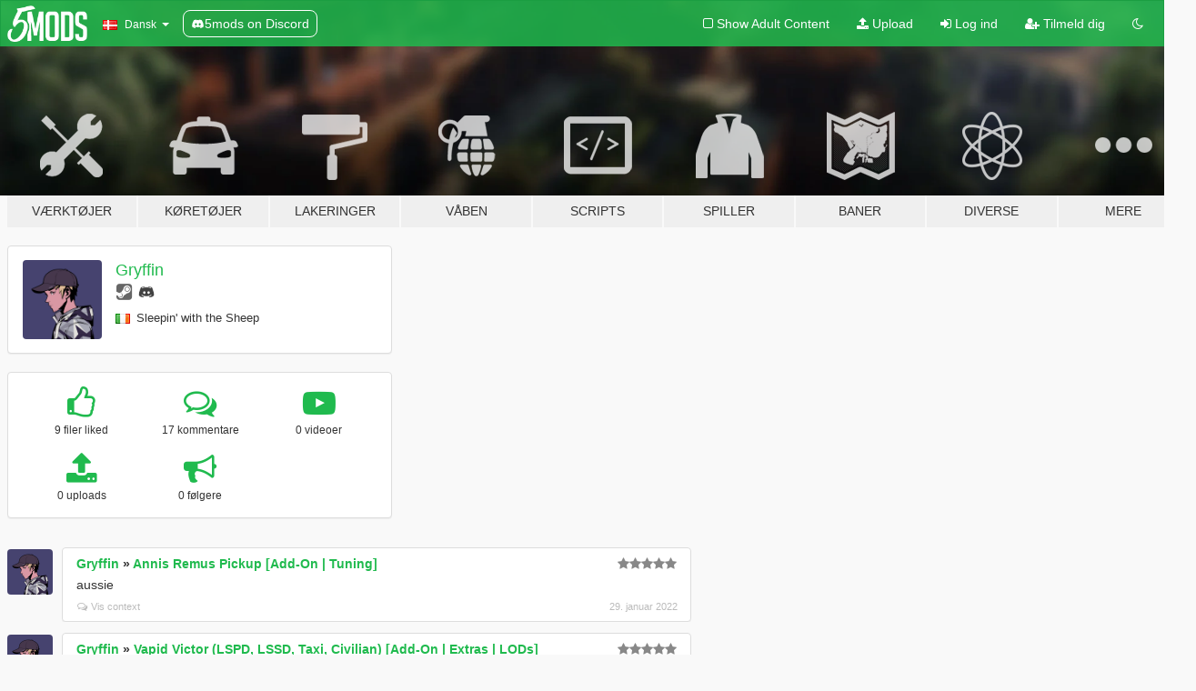

--- FILE ---
content_type: text/html; charset=utf-8
request_url: https://da.gta5-mods.com/users/Gryffin
body_size: 8369
content:

<!DOCTYPE html>
<html lang="da" dir="ltr">
<head>
	<title>
		GTA 5 mods af Gryffin - GTA5-Mods.com
	</title>

		<script
		  async
		  src="https://hb.vntsm.com/v4/live/vms/sites/gta5-mods.com/index.js"
        ></script>

        <script>
          self.__VM = self.__VM || [];
          self.__VM.push(function (admanager, scope) {
            scope.Config.buildPlacement((configBuilder) => {
              configBuilder.add("billboard");
              configBuilder.addDefaultOrUnique("mobile_mpu").setBreakPoint("mobile")
            }).display("top-ad");

            scope.Config.buildPlacement((configBuilder) => {
              configBuilder.add("leaderboard");
              configBuilder.addDefaultOrUnique("mobile_mpu").setBreakPoint("mobile")
            }).display("central-ad");

            scope.Config.buildPlacement((configBuilder) => {
              configBuilder.add("mpu");
              configBuilder.addDefaultOrUnique("mobile_mpu").setBreakPoint("mobile")
            }).display("side-ad");

            scope.Config.buildPlacement((configBuilder) => {
              configBuilder.add("leaderboard");
              configBuilder.addDefaultOrUnique("mpu").setBreakPoint({ mediaQuery: "max-width:1200px" })
            }).display("central-ad-2");

            scope.Config.buildPlacement((configBuilder) => {
              configBuilder.add("leaderboard");
              configBuilder.addDefaultOrUnique("mobile_mpu").setBreakPoint("mobile")
            }).display("bottom-ad");

            scope.Config.buildPlacement((configBuilder) => {
              configBuilder.add("desktop_takeover");
              configBuilder.addDefaultOrUnique("mobile_takeover").setBreakPoint("mobile")
            }).display("takeover-ad");

            scope.Config.get('mpu').display('download-ad-1');
          });
        </script>

	<meta charset="utf-8">
	<meta name="viewport" content="width=320, initial-scale=1.0, maximum-scale=1.0">
	<meta http-equiv="X-UA-Compatible" content="IE=edge">
	<meta name="msapplication-config" content="none">
	<meta name="theme-color" content="#20ba4e">
	<meta name="msapplication-navbutton-color" content="#20ba4e">
	<meta name="apple-mobile-web-app-capable" content="yes">
	<meta name="apple-mobile-web-app-status-bar-style" content="#20ba4e">
	<meta name="csrf-param" content="authenticity_token" />
<meta name="csrf-token" content="n1NEpau5n/FQJkptf2k33UIC81FeeNd0KuKJ8umABE3f6E+vZ0Umj7c8JXKXJ5paxkXilitNUGMIctG5j8hkWw==" />
	

	<link rel="shortcut icon" type="image/x-icon" href="https://images.gta5-mods.com/icons/favicon.png">
	<link rel="stylesheet" media="screen" href="/assets/application-7e510725ebc5c55e88a9fd87c027a2aa9e20126744fbac89762e0fd54819c399.css" />
	    <link rel="alternate" hreflang="id" href="https://id.gta5-mods.com/users/Gryffin">
    <link rel="alternate" hreflang="ms" href="https://ms.gta5-mods.com/users/Gryffin">
    <link rel="alternate" hreflang="bg" href="https://bg.gta5-mods.com/users/Gryffin">
    <link rel="alternate" hreflang="ca" href="https://ca.gta5-mods.com/users/Gryffin">
    <link rel="alternate" hreflang="cs" href="https://cs.gta5-mods.com/users/Gryffin">
    <link rel="alternate" hreflang="da" href="https://da.gta5-mods.com/users/Gryffin">
    <link rel="alternate" hreflang="de" href="https://de.gta5-mods.com/users/Gryffin">
    <link rel="alternate" hreflang="el" href="https://el.gta5-mods.com/users/Gryffin">
    <link rel="alternate" hreflang="en" href="https://www.gta5-mods.com/users/Gryffin">
    <link rel="alternate" hreflang="es" href="https://es.gta5-mods.com/users/Gryffin">
    <link rel="alternate" hreflang="fr" href="https://fr.gta5-mods.com/users/Gryffin">
    <link rel="alternate" hreflang="gl" href="https://gl.gta5-mods.com/users/Gryffin">
    <link rel="alternate" hreflang="ko" href="https://ko.gta5-mods.com/users/Gryffin">
    <link rel="alternate" hreflang="hi" href="https://hi.gta5-mods.com/users/Gryffin">
    <link rel="alternate" hreflang="it" href="https://it.gta5-mods.com/users/Gryffin">
    <link rel="alternate" hreflang="hu" href="https://hu.gta5-mods.com/users/Gryffin">
    <link rel="alternate" hreflang="mk" href="https://mk.gta5-mods.com/users/Gryffin">
    <link rel="alternate" hreflang="nl" href="https://nl.gta5-mods.com/users/Gryffin">
    <link rel="alternate" hreflang="nb" href="https://no.gta5-mods.com/users/Gryffin">
    <link rel="alternate" hreflang="pl" href="https://pl.gta5-mods.com/users/Gryffin">
    <link rel="alternate" hreflang="pt-BR" href="https://pt.gta5-mods.com/users/Gryffin">
    <link rel="alternate" hreflang="ro" href="https://ro.gta5-mods.com/users/Gryffin">
    <link rel="alternate" hreflang="ru" href="https://ru.gta5-mods.com/users/Gryffin">
    <link rel="alternate" hreflang="sl" href="https://sl.gta5-mods.com/users/Gryffin">
    <link rel="alternate" hreflang="fi" href="https://fi.gta5-mods.com/users/Gryffin">
    <link rel="alternate" hreflang="sv" href="https://sv.gta5-mods.com/users/Gryffin">
    <link rel="alternate" hreflang="vi" href="https://vi.gta5-mods.com/users/Gryffin">
    <link rel="alternate" hreflang="tr" href="https://tr.gta5-mods.com/users/Gryffin">
    <link rel="alternate" hreflang="uk" href="https://uk.gta5-mods.com/users/Gryffin">
    <link rel="alternate" hreflang="zh-CN" href="https://zh.gta5-mods.com/users/Gryffin">

  <script src="/javascripts/ads.js"></script>

		<!-- Nexus Google Tag Manager -->
		<script nonce="true">
//<![CDATA[
				window.dataLayer = window.dataLayer || [];

						window.dataLayer.push({
								login_status: 'Guest',
								user_id: undefined,
								gta5mods_id: undefined,
						});

//]]>
</script>
		<script nonce="true">
//<![CDATA[
				(function(w,d,s,l,i){w[l]=w[l]||[];w[l].push({'gtm.start':
				new Date().getTime(),event:'gtm.js'});var f=d.getElementsByTagName(s)[0],
				j=d.createElement(s),dl=l!='dataLayer'?'&l='+l:'';j.async=true;j.src=
				'https://www.googletagmanager.com/gtm.js?id='+i+dl;f.parentNode.insertBefore(j,f);
				})(window,document,'script','dataLayer','GTM-KCVF2WQ');

//]]>
</script>		<!-- End Nexus Google Tag Manager -->
</head>
<body class=" da">
	<!-- Google Tag Manager (noscript) -->
	<noscript><iframe src="https://www.googletagmanager.com/ns.html?id=GTM-KCVF2WQ"
										height="0" width="0" style="display:none;visibility:hidden"></iframe></noscript>
	<!-- End Google Tag Manager (noscript) -->

<div id="page-cover"></div>
<div id="page-loading">
	<span class="graphic"></span>
	<span class="message">Indlæser...</span>
</div>

<div id="page-cover"></div>

<nav id="main-nav" class="navbar navbar-default">
  <div class="container">
    <div class="navbar-header">
      <a class="navbar-brand" href="/"></a>

      <ul class="nav navbar-nav">
        <li id="language-dropdown" class="dropdown">
          <a href="#language" class="dropdown-toggle" data-toggle="dropdown">
            <span class="famfamfam-flag-dk icon"></span>&nbsp;
            <span class="language-name">Dansk</span>
            <span class="caret"></span>
          </a>

          <ul class="dropdown-menu dropdown-menu-with-footer">
                <li>
                  <a href="https://id.gta5-mods.com/users/Gryffin">
                    <span class="famfamfam-flag-id"></span>
                    <span class="language-name">Bahasa Indonesia</span>
                  </a>
                </li>
                <li>
                  <a href="https://ms.gta5-mods.com/users/Gryffin">
                    <span class="famfamfam-flag-my"></span>
                    <span class="language-name">Bahasa Melayu</span>
                  </a>
                </li>
                <li>
                  <a href="https://bg.gta5-mods.com/users/Gryffin">
                    <span class="famfamfam-flag-bg"></span>
                    <span class="language-name">Български</span>
                  </a>
                </li>
                <li>
                  <a href="https://ca.gta5-mods.com/users/Gryffin">
                    <span class="famfamfam-flag-catalonia"></span>
                    <span class="language-name">Català</span>
                  </a>
                </li>
                <li>
                  <a href="https://cs.gta5-mods.com/users/Gryffin">
                    <span class="famfamfam-flag-cz"></span>
                    <span class="language-name">Čeština</span>
                  </a>
                </li>
                <li>
                  <a href="https://da.gta5-mods.com/users/Gryffin">
                    <span class="famfamfam-flag-dk"></span>
                    <span class="language-name">Dansk</span>
                  </a>
                </li>
                <li>
                  <a href="https://de.gta5-mods.com/users/Gryffin">
                    <span class="famfamfam-flag-de"></span>
                    <span class="language-name">Deutsch</span>
                  </a>
                </li>
                <li>
                  <a href="https://el.gta5-mods.com/users/Gryffin">
                    <span class="famfamfam-flag-gr"></span>
                    <span class="language-name">Ελληνικά</span>
                  </a>
                </li>
                <li>
                  <a href="https://www.gta5-mods.com/users/Gryffin">
                    <span class="famfamfam-flag-gb"></span>
                    <span class="language-name">English</span>
                  </a>
                </li>
                <li>
                  <a href="https://es.gta5-mods.com/users/Gryffin">
                    <span class="famfamfam-flag-es"></span>
                    <span class="language-name">Español</span>
                  </a>
                </li>
                <li>
                  <a href="https://fr.gta5-mods.com/users/Gryffin">
                    <span class="famfamfam-flag-fr"></span>
                    <span class="language-name">Français</span>
                  </a>
                </li>
                <li>
                  <a href="https://gl.gta5-mods.com/users/Gryffin">
                    <span class="famfamfam-flag-es-gl"></span>
                    <span class="language-name">Galego</span>
                  </a>
                </li>
                <li>
                  <a href="https://ko.gta5-mods.com/users/Gryffin">
                    <span class="famfamfam-flag-kr"></span>
                    <span class="language-name">한국어</span>
                  </a>
                </li>
                <li>
                  <a href="https://hi.gta5-mods.com/users/Gryffin">
                    <span class="famfamfam-flag-in"></span>
                    <span class="language-name">हिन्दी</span>
                  </a>
                </li>
                <li>
                  <a href="https://it.gta5-mods.com/users/Gryffin">
                    <span class="famfamfam-flag-it"></span>
                    <span class="language-name">Italiano</span>
                  </a>
                </li>
                <li>
                  <a href="https://hu.gta5-mods.com/users/Gryffin">
                    <span class="famfamfam-flag-hu"></span>
                    <span class="language-name">Magyar</span>
                  </a>
                </li>
                <li>
                  <a href="https://mk.gta5-mods.com/users/Gryffin">
                    <span class="famfamfam-flag-mk"></span>
                    <span class="language-name">Македонски</span>
                  </a>
                </li>
                <li>
                  <a href="https://nl.gta5-mods.com/users/Gryffin">
                    <span class="famfamfam-flag-nl"></span>
                    <span class="language-name">Nederlands</span>
                  </a>
                </li>
                <li>
                  <a href="https://no.gta5-mods.com/users/Gryffin">
                    <span class="famfamfam-flag-no"></span>
                    <span class="language-name">Norsk</span>
                  </a>
                </li>
                <li>
                  <a href="https://pl.gta5-mods.com/users/Gryffin">
                    <span class="famfamfam-flag-pl"></span>
                    <span class="language-name">Polski</span>
                  </a>
                </li>
                <li>
                  <a href="https://pt.gta5-mods.com/users/Gryffin">
                    <span class="famfamfam-flag-br"></span>
                    <span class="language-name">Português do Brasil</span>
                  </a>
                </li>
                <li>
                  <a href="https://ro.gta5-mods.com/users/Gryffin">
                    <span class="famfamfam-flag-ro"></span>
                    <span class="language-name">Română</span>
                  </a>
                </li>
                <li>
                  <a href="https://ru.gta5-mods.com/users/Gryffin">
                    <span class="famfamfam-flag-ru"></span>
                    <span class="language-name">Русский</span>
                  </a>
                </li>
                <li>
                  <a href="https://sl.gta5-mods.com/users/Gryffin">
                    <span class="famfamfam-flag-si"></span>
                    <span class="language-name">Slovenščina</span>
                  </a>
                </li>
                <li>
                  <a href="https://fi.gta5-mods.com/users/Gryffin">
                    <span class="famfamfam-flag-fi"></span>
                    <span class="language-name">Suomi</span>
                  </a>
                </li>
                <li>
                  <a href="https://sv.gta5-mods.com/users/Gryffin">
                    <span class="famfamfam-flag-se"></span>
                    <span class="language-name">Svenska</span>
                  </a>
                </li>
                <li>
                  <a href="https://vi.gta5-mods.com/users/Gryffin">
                    <span class="famfamfam-flag-vn"></span>
                    <span class="language-name">Tiếng Việt</span>
                  </a>
                </li>
                <li>
                  <a href="https://tr.gta5-mods.com/users/Gryffin">
                    <span class="famfamfam-flag-tr"></span>
                    <span class="language-name">Türkçe</span>
                  </a>
                </li>
                <li>
                  <a href="https://uk.gta5-mods.com/users/Gryffin">
                    <span class="famfamfam-flag-ua"></span>
                    <span class="language-name">Українська</span>
                  </a>
                </li>
                <li>
                  <a href="https://zh.gta5-mods.com/users/Gryffin">
                    <span class="famfamfam-flag-cn"></span>
                    <span class="language-name">中文</span>
                  </a>
                </li>
          </ul>
        </li>
        <li class="discord-link">
          <a href="https://discord.gg/2PR7aMzD4U" target="_blank" rel="noreferrer">
            <img src="https://images.gta5-mods.com/site/discord-header.svg" height="15px" alt="">
            <span>5mods on Discord</span>
          </a>
        </li>
      </ul>
    </div>

    <ul class="nav navbar-nav navbar-right">
        <li>
          <a href="/adult_filter" title="Light mode">
              <span class="fa fa-square-o"></span>
            <span>Show Adult <span class="adult-filter__content-text">Content</span></span>
          </a>
        </li>
      <li class="hidden-xs">
        <a href="/upload">
          <span class="icon fa fa-upload"></span>
          Upload
        </a>
      </li>

        <li>
          <a href="/login?r=/users/Gryffin">
            <span class="icon fa fa-sign-in"></span>
            <span class="login-text">Log ind</span>
          </a>
        </li>

        <li class="hidden-xs">
          <a href="/register?r=/users/Gryffin">
            <span class="icon fa fa-user-plus"></span>
            Tilmeld dig
          </a>
        </li>

        <li>
            <a href="/dark_mode" title="Dark mode">
              <span class="fa fa-moon-o"></span>
            </a>
        </li>

      <li id="search-dropdown">
        <a href="#search" class="dropdown-toggle" data-toggle="dropdown">
          <span class="fa fa-search"></span>
        </a>

        <div class="dropdown-menu">
          <div class="form-inline">
            <div class="form-group">
              <div class="input-group">
                <div class="input-group-addon"><span  class="fa fa-search"></span></div>
                <input type="text" class="form-control" placeholder="Søg GTA 5 mods...">
              </div>
            </div>
            <button type="submit" class="btn btn-primary">
              Søg
            </button>
          </div>
        </div>
      </li>
    </ul>
  </div>
</nav>

<div id="banner" class="">
  <div class="container hidden-xs">
    <div id="intro">
      <h1 class="styled">Velkommen til GTA5-Mods.com</h1>
      <p>Select one of the following categories to start browsing the latest GTA 5 PC mods:</p>
    </div>
  </div>

  <div class="container">
    <ul id="navigation" class="clearfix da">
        <li class="tools ">
          <a href="/tools">
            <span class="icon-category"></span>
            <span class="label-border"></span>
            <span class="label-category ">
              <span>Værktøjer</span>
            </span>
          </a>
        </li>
        <li class="vehicles ">
          <a href="/vehicles">
            <span class="icon-category"></span>
            <span class="label-border"></span>
            <span class="label-category ">
              <span>Køretøjer</span>
            </span>
          </a>
        </li>
        <li class="paintjobs ">
          <a href="/paintjobs">
            <span class="icon-category"></span>
            <span class="label-border"></span>
            <span class="label-category ">
              <span>Lakeringer</span>
            </span>
          </a>
        </li>
        <li class="weapons ">
          <a href="/weapons">
            <span class="icon-category"></span>
            <span class="label-border"></span>
            <span class="label-category ">
              <span>Våben</span>
            </span>
          </a>
        </li>
        <li class="scripts ">
          <a href="/scripts">
            <span class="icon-category"></span>
            <span class="label-border"></span>
            <span class="label-category ">
              <span>Scripts</span>
            </span>
          </a>
        </li>
        <li class="player ">
          <a href="/player">
            <span class="icon-category"></span>
            <span class="label-border"></span>
            <span class="label-category ">
              <span>Spiller</span>
            </span>
          </a>
        </li>
        <li class="maps ">
          <a href="/maps">
            <span class="icon-category"></span>
            <span class="label-border"></span>
            <span class="label-category ">
              <span>Baner</span>
            </span>
          </a>
        </li>
        <li class="misc ">
          <a href="/misc">
            <span class="icon-category"></span>
            <span class="label-border"></span>
            <span class="label-category ">
              <span>Diverse</span>
            </span>
          </a>
        </li>
      <li id="more-dropdown" class="more dropdown">
        <a href="#more" class="dropdown-toggle" data-toggle="dropdown">
          <span class="icon-category"></span>
          <span class="label-border"></span>
          <span class="label-category ">
            <span>Mere</span>
          </span>
        </a>

        <ul class="dropdown-menu pull-right">
          <li>
            <a href="http://www.gta5cheats.com" target="_blank">
              <span class="fa fa-external-link"></span>
              GTA 5 Cheats
            </a>
          </li>
        </ul>
      </li>
    </ul>
  </div>
</div>

<div id="content">
  
<div id="profile" data-user-id="33142">
  <div class="container">


        <div class="row">
          <div class="col-sm-6 col-md-4">
            <div class="user-panel panel panel-default">
              <div class="panel-body">
                <div class="row">
                  <div class="col-xs-3">
                    <a href="/users/Gryffin">
                      <img class="img-responsive" src="https://img.gta5-mods.com/q75-w100-h100-cfill/avatars/33142/8d1bfd-fuckinyoinkedmyguy.png" alt="8d1bfd fuckinyoinkedmyguy" />
                    </a>
                  </div>
                  <div class="col-xs-9">
                    <a class="username" href="/users/Gryffin">Gryffin</a>

                        <br/>

                            <div class="user-social">
                              







<a title="Steam" target="_blank" href="http://steamcommunity.com/id/OfficialGryffin"><span class="fa fa-steam-square"></span></a>


<a title="Discord Server" target="_blank" href="https://discord.gg/y5UGWyW"><span class="fa fa-discord size-30"></span></a>

                            </div>

                              <div class="user-location">
                                <span title="Irland" class="famfamfam-flag-ie user-location-country"></span>
                                <span>Sleepin&#39; with the Sheep</span>
                              </div>

                            



                  </div>
                </div>
              </div>
            </div>

              <div class="panel panel-default" dir="auto">
                <div class="panel-body">
                    <div class="user-stats">
                      <div class="row">
                        <div class="col-xs-4">
                          <span class="stat-icon fa fa-thumbs-o-up"></span>
                          <span class="stat-label">
                            9 filer liked
                          </span>
                        </div>
                        <div class="col-xs-4">
                          <span class="stat-icon fa fa-comments-o"></span>
                          <span class="stat-label">
                            17 kommentare
                          </span>
                        </div>
                        <div class="col-xs-4">
                          <span class="stat-icon fa fa-youtube-play"></span>
                          <span class="stat-label">
                            0 videoer
                          </span>
                        </div>
                      </div>

                      <div class="row">
                        <div class="col-xs-4">
                          <span class="stat-icon fa fa-upload"></span>
                          <span class="stat-label">
                            0 uploads
                          </span>
                        </div>
                        <div class="col-xs-4">
                          <span class="stat-icon fa fa-bullhorn"></span>
                          <span class="stat-label">
                            0 følgere
                          </span>
                        </div>
                      </div>
                    </div>
                </div>
              </div>
          </div>

        </div>

            <div class="row">

                  <div id="comments" class="col-sm-7">
                    <ul class="media-list comments-list" style="display: block;">
                      
    <li id="comment-1990630" class="comment media " data-comment-id="1990630" data-username="Gryffin" data-mentions="[]">
      <div class="media-left">
        <a href="/users/Gryffin"><img class="media-object" src="https://img.gta5-mods.com/q75-w100-h100-cfill/avatars/33142/8d1bfd-fuckinyoinkedmyguy.png" alt="8d1bfd fuckinyoinkedmyguy" /></a>
      </div>
      <div class="media-body">
        <div class="panel panel-default">
          <div class="panel-body">
            <div class="media-heading clearfix">
              <div class="pull-left flip" dir="auto">
                <a href="/users/Gryffin">Gryffin</a>
                    &raquo;
                    <a href="/vehicles/annis-remus-pickup-add-on-tuning">Annis Remus Pickup [Add-On | Tuning]</a>
              </div>
              <div class="pull-right flip">
                

                <span class="comment-rating" data-rating="5.0"></span>
              </div>
            </div>

            <div class="comment-text " dir="auto"><p>aussie</p></div>

            <div class="media-details clearfix">
              <div class="row">
                <div class="col-md-8 text-left flip">

                    <a class="inline-icon-text" href="/vehicles/annis-remus-pickup-add-on-tuning#comment-1990630"><span class="fa fa-comments-o"></span>Vis context</a>

                  

                  
                </div>
                <div class="col-md-4 text-right flip" title="29. januar 2022, 21.50">29. januar 2022</div>
              </div>
            </div>
          </div>
        </div>
      </div>
    </li>

    <li id="comment-1955205" class="comment media " data-comment-id="1955205" data-username="Gryffin" data-mentions="[]">
      <div class="media-left">
        <a href="/users/Gryffin"><img class="media-object" src="https://img.gta5-mods.com/q75-w100-h100-cfill/avatars/33142/8d1bfd-fuckinyoinkedmyguy.png" alt="8d1bfd fuckinyoinkedmyguy" /></a>
      </div>
      <div class="media-body">
        <div class="panel panel-default">
          <div class="panel-body">
            <div class="media-heading clearfix">
              <div class="pull-left flip" dir="auto">
                <a href="/users/Gryffin">Gryffin</a>
                    &raquo;
                    <a href="/vehicles/vapid-victor-pd-sd-taxi-civilian">Vapid Victor (LSPD, LSSD, Taxi, Civilian) [Add-On | Extras | LODs] </a>
              </div>
              <div class="pull-right flip">
                

                <span class="comment-rating" data-rating="5.0"></span>
              </div>
            </div>

            <div class="comment-text " dir="auto"><p>While it is a Crown Vic rebadge, something that has been poorly done before from other creator, I see potential for future works. If you are being sincere and legit that the body was created from scratch, something others in these comments cannot prove, only you. Then that in itself is an achievement, since most real life vehicles are heinous in optimization. I say continue with your work as you see fit and continue creating optimized mods, you&#39;ve done well so far and don&#39;t let the critics ruin it for you.</p>

<p>While the vehicle doesn&#39;t truly fit into the lore of the game, you&#39;re free to build the fanon lore yourself, its your game at the end of the day. The interior change is a nice touch, evem making use of various Lore Friendly mod creators assets, thats a good change of pace. 5*</p></div>

            <div class="media-details clearfix">
              <div class="row">
                <div class="col-md-8 text-left flip">

                    <a class="inline-icon-text" href="/vehicles/vapid-victor-pd-sd-taxi-civilian#comment-1955205"><span class="fa fa-comments-o"></span>Vis context</a>

                  

                  
                </div>
                <div class="col-md-4 text-right flip" title=" 4. november 2021, 10.24"> 4. november 2021</div>
              </div>
            </div>
          </div>
        </div>
      </div>
    </li>

    <li id="comment-1921205" class="comment media " data-comment-id="1921205" data-username="Gryffin" data-mentions="[]">
      <div class="media-left">
        <a href="/users/Gryffin"><img class="media-object" src="https://img.gta5-mods.com/q75-w100-h100-cfill/avatars/33142/8d1bfd-fuckinyoinkedmyguy.png" alt="8d1bfd fuckinyoinkedmyguy" /></a>
      </div>
      <div class="media-body">
        <div class="panel panel-default">
          <div class="panel-body">
            <div class="media-heading clearfix">
              <div class="pull-left flip" dir="auto">
                <a href="/users/Gryffin">Gryffin</a>
                    &raquo;
                    <a href="/vehicles/annis-elegy-rh-7-addon-tuning-liveries-sounds-rhd-deadman23-jerkov-tgi_j-and-the-vanillaworks-community">Annis Elegy RH-7 [Add-On | Tuning | Liveries | Sounds | RHD | LODs]</a>
              </div>
              <div class="pull-right flip">
                

                <span class="comment-rating" data-rating="5.0"></span>
              </div>
            </div>

            <div class="comment-text " dir="auto"><p>vroom</p></div>

            <div class="media-details clearfix">
              <div class="row">
                <div class="col-md-8 text-left flip">

                    <a class="inline-icon-text" href="/vehicles/annis-elegy-rh-7-addon-tuning-liveries-sounds-rhd-deadman23-jerkov-tgi_j-and-the-vanillaworks-community#comment-1921205"><span class="fa fa-comments-o"></span>Vis context</a>

                  

                  
                </div>
                <div class="col-md-4 text-right flip" title="27. august 2021, 09.54">27. august 2021</div>
              </div>
            </div>
          </div>
        </div>
      </div>
    </li>

    <li id="comment-1912137" class="comment media " data-comment-id="1912137" data-username="Gryffin" data-mentions="[]">
      <div class="media-left">
        <a href="/users/Gryffin"><img class="media-object" src="https://img.gta5-mods.com/q75-w100-h100-cfill/avatars/33142/8d1bfd-fuckinyoinkedmyguy.png" alt="8d1bfd fuckinyoinkedmyguy" /></a>
      </div>
      <div class="media-body">
        <div class="panel panel-default">
          <div class="panel-body">
            <div class="media-heading clearfix">
              <div class="pull-left flip" dir="auto">
                <a href="/users/Gryffin">Gryffin</a>
                    &raquo;
                    <a href="/vehicles/ubermacht-cypher-hatchback-add-on-tuning-lod-s-sounds">Ubermacht Cypher Hatchback [Add-On | Tuning | LOD&#39;s | Sounds]</a>
              </div>
              <div class="pull-right flip">
                

                
              </div>
            </div>

            <div class="comment-text " dir="auto"><p>The cypher hatchback is a good edit to the original cypher, but a 5-Door hatchback would fit better to the model. The taillights, as much I appreciate the effort for changing them - The original Cypher Taillights would have fit better for the model, as the new taillights just don&#39;t fit whatsoever in my view.</p>

<p>If a Lore Skoda Fabia or 2012 A Class Merc was made, these taillights would fit</p>

<p>At the end of the day the feedback that you were given on the change is what you decided upon, it&#39;s only my personal feedback on what I would like to see changed.</p></div>

            <div class="media-details clearfix">
              <div class="row">
                <div class="col-md-8 text-left flip">

                    <a class="inline-icon-text" href="/vehicles/ubermacht-cypher-hatchback-add-on-tuning-lod-s-sounds#comment-1912137"><span class="fa fa-comments-o"></span>Vis context</a>

                  

                  
                </div>
                <div class="col-md-4 text-right flip" title=" 9. august 2021, 17.52"> 9. august 2021</div>
              </div>
            </div>
          </div>
        </div>
      </div>
    </li>

    <li id="comment-1853091" class="comment media " data-comment-id="1853091" data-username="Gryffin" data-mentions="[&quot;That Retro Guy&quot;]">
      <div class="media-left">
        <a href="/users/Gryffin"><img class="media-object" src="https://img.gta5-mods.com/q75-w100-h100-cfill/avatars/33142/8d1bfd-fuckinyoinkedmyguy.png" alt="8d1bfd fuckinyoinkedmyguy" /></a>
      </div>
      <div class="media-body">
        <div class="panel panel-default">
          <div class="panel-body">
            <div class="media-heading clearfix">
              <div class="pull-left flip" dir="auto">
                <a href="/users/Gryffin">Gryffin</a>
                    &raquo;
                    <a href="/weapons/shrewsbury-classic-microsmg-lore-friendly-mac-10-animated">Shrewsbury Classic MicroSMG (Lore-Friendly MAC-10) [Animated]</a>
              </div>
              <div class="pull-right flip">
                

                
              </div>
            </div>

            <div class="comment-text " dir="auto"><p><a class="mention" href="/users/That%20Retro%20Guy">@That Retro Guy</a> So I downloaded the mod right, expecting a mac-10, no biggie. But instead, I get an MP5?
<br />https://cdn.discordapp.com/attachments/701868459067310224/834827186468814908/unknown.png</p></div>

            <div class="media-details clearfix">
              <div class="row">
                <div class="col-md-8 text-left flip">

                    <a class="inline-icon-text" href="/weapons/shrewsbury-classic-microsmg-lore-friendly-mac-10-animated#comment-1853091"><span class="fa fa-comments-o"></span>Vis context</a>

                  

                  
                </div>
                <div class="col-md-4 text-right flip" title="22. april 2021, 16.29">22. april 2021</div>
              </div>
            </div>
          </div>
        </div>
      </div>
    </li>

    <li id="comment-1798048" class="comment media " data-comment-id="1798048" data-username="Gryffin" data-mentions="[]">
      <div class="media-left">
        <a href="/users/Gryffin"><img class="media-object" src="https://img.gta5-mods.com/q75-w100-h100-cfill/avatars/33142/8d1bfd-fuckinyoinkedmyguy.png" alt="8d1bfd fuckinyoinkedmyguy" /></a>
      </div>
      <div class="media-body">
        <div class="panel panel-default">
          <div class="panel-body">
            <div class="media-heading clearfix">
              <div class="pull-left flip" dir="auto">
                <a href="/users/Gryffin">Gryffin</a>
                    &raquo;
                    <a href="/vehicles/karin-everon-stock-add-on">Karin Everon Stock [Add-On]</a>
              </div>
              <div class="pull-right flip">
                

                <span class="comment-rating" data-rating="5.0"></span>
              </div>
            </div>

            <div class="comment-text " dir="auto"><p>sex</p></div>

            <div class="media-details clearfix">
              <div class="row">
                <div class="col-md-8 text-left flip">

                    <a class="inline-icon-text" href="/vehicles/karin-everon-stock-add-on#comment-1798048"><span class="fa fa-comments-o"></span>Vis context</a>

                  

                  
                </div>
                <div class="col-md-4 text-right flip" title=" 2. februar 2021, 08.32"> 2. februar 2021</div>
              </div>
            </div>
          </div>
        </div>
      </div>
    </li>

    <li id="comment-1780755" class="comment media " data-comment-id="1780755" data-username="Gryffin" data-mentions="[&quot;sas994&quot;]">
      <div class="media-left">
        <a href="/users/Gryffin"><img class="media-object" src="https://img.gta5-mods.com/q75-w100-h100-cfill/avatars/33142/8d1bfd-fuckinyoinkedmyguy.png" alt="8d1bfd fuckinyoinkedmyguy" /></a>
      </div>
      <div class="media-body">
        <div class="panel panel-default">
          <div class="panel-body">
            <div class="media-heading clearfix">
              <div class="pull-left flip" dir="auto">
                <a href="/users/Gryffin">Gryffin</a>
                    &raquo;
                    <a href="/vehicles/blaine-county-sheriff-buffalo-add-on">Blaine County Sheriff R [Add-On]</a>
              </div>
              <div class="pull-right flip">
                

                
              </div>
            </div>

            <div class="comment-text " dir="auto"><p><a class="mention" href="/users/sas994">@sas994</a> What&#39;s the inspiration for the livery if you don&#39;t mind me asking?</p></div>

            <div class="media-details clearfix">
              <div class="row">
                <div class="col-md-8 text-left flip">

                    <a class="inline-icon-text" href="/vehicles/blaine-county-sheriff-buffalo-add-on#comment-1780755"><span class="fa fa-comments-o"></span>Vis context</a>

                  

                  
                </div>
                <div class="col-md-4 text-right flip" title="11. januar 2021, 17.21">11. januar 2021</div>
              </div>
            </div>
          </div>
        </div>
      </div>
    </li>

    <li id="comment-1770618" class="comment media " data-comment-id="1770618" data-username="Gryffin" data-mentions="[]">
      <div class="media-left">
        <a href="/users/Gryffin"><img class="media-object" src="https://img.gta5-mods.com/q75-w100-h100-cfill/avatars/33142/8d1bfd-fuckinyoinkedmyguy.png" alt="8d1bfd fuckinyoinkedmyguy" /></a>
      </div>
      <div class="media-body">
        <div class="panel panel-default">
          <div class="panel-body">
            <div class="media-heading clearfix">
              <div class="pull-left flip" dir="auto">
                <a href="/users/Gryffin">Gryffin</a>
                    &raquo;
                    <a href="/vehicles/los-santos-county-sheriff-department-pack">(DEPRECATED) LSSD Pack  [Add-On + Replace] FINAL</a>
              </div>
              <div class="pull-right flip">
                

                <span class="comment-rating" data-rating="5.0"></span>
              </div>
            </div>

            <div class="comment-text " dir="auto"><p>pepeblush</p></div>

            <div class="media-details clearfix">
              <div class="row">
                <div class="col-md-8 text-left flip">

                    <a class="inline-icon-text" href="/vehicles/los-santos-county-sheriff-department-pack#comment-1770618"><span class="fa fa-comments-o"></span>Vis context</a>

                  

                  
                </div>
                <div class="col-md-4 text-right flip" title="31. december 2020, 18.36">31. december 2020</div>
              </div>
            </div>
          </div>
        </div>
      </div>
    </li>

    <li id="comment-1766006" class="comment media " data-comment-id="1766006" data-username="Gryffin" data-mentions="[]">
      <div class="media-left">
        <a href="/users/Gryffin"><img class="media-object" src="https://img.gta5-mods.com/q75-w100-h100-cfill/avatars/33142/8d1bfd-fuckinyoinkedmyguy.png" alt="8d1bfd fuckinyoinkedmyguy" /></a>
      </div>
      <div class="media-body">
        <div class="panel panel-default">
          <div class="panel-body">
            <div class="media-heading clearfix">
              <div class="pull-left flip" dir="auto">
                <a href="/users/Gryffin">Gryffin</a>
                    &raquo;
                    <a href="/vehicles/los-santos-port-police-pack-add-on">Los Santos Port Police Pack [Add-On] </a>
              </div>
              <div class="pull-right flip">
                

                <span class="comment-rating" data-rating="5.0"></span>
              </div>
            </div>

            <div class="comment-text " dir="auto"><p>pepeblush</p></div>

            <div class="media-details clearfix">
              <div class="row">
                <div class="col-md-8 text-left flip">

                    <a class="inline-icon-text" href="/vehicles/los-santos-port-police-pack-add-on#comment-1766006"><span class="fa fa-comments-o"></span>Vis context</a>

                  

                  
                </div>
                <div class="col-md-4 text-right flip" title="26. december 2020, 21.39">26. december 2020</div>
              </div>
            </div>
          </div>
        </div>
      </div>
    </li>

    <li id="comment-1764822" class="comment media " data-comment-id="1764822" data-username="Gryffin" data-mentions="[]">
      <div class="media-left">
        <a href="/users/Gryffin"><img class="media-object" src="https://img.gta5-mods.com/q75-w100-h100-cfill/avatars/33142/8d1bfd-fuckinyoinkedmyguy.png" alt="8d1bfd fuckinyoinkedmyguy" /></a>
      </div>
      <div class="media-body">
        <div class="panel panel-default">
          <div class="panel-body">
            <div class="media-heading clearfix">
              <div class="pull-left flip" dir="auto">
                <a href="/users/Gryffin">Gryffin</a>
                    &raquo;
                    <a href="/vehicles/vapid-tarv-lore-friendly-bearcat-add-on-eup">Vapid TARV - Lore-Friendly Bearcat [Add-On | EUP]</a>
              </div>
              <div class="pull-right flip">
                

                <span class="comment-rating" data-rating="5.0"></span>
              </div>
            </div>

            <div class="comment-text " dir="auto"><p>pepeblush</p></div>

            <div class="media-details clearfix">
              <div class="row">
                <div class="col-md-8 text-left flip">

                    <a class="inline-icon-text" href="/vehicles/vapid-tarv-lore-friendly-bearcat-add-on-eup#comment-1764822"><span class="fa fa-comments-o"></span>Vis context</a>

                  

                  
                </div>
                <div class="col-md-4 text-right flip" title="25. december 2020, 13.28">25. december 2020</div>
              </div>
            </div>
          </div>
        </div>
      </div>
    </li>

                    </ul>
                  </div>
            </div>

  </div>
</div>
</div>
<div id="footer">
  <div class="container">

    <div class="row">

      <div class="col-sm-4 col-md-4">

        <a href="/users/Slim Trashman" class="staff">Designed in Alderney</a><br/>
        <a href="/users/rappo" class="staff">Made in Los Santos</a>

      </div>

      <div class="col-sm-8 col-md-8 hidden-xs">

        <div class="col-md-4 hidden-sm hidden-xs">
          <ul>
            <li>
              <a href="/tools">GTA 5 modding værktøjer</a>
            </li>
            <li>
              <a href="/vehicles">GTA 5 køretøj mods</a>
            </li>
            <li>
              <a href="/paintjobs">GTA 5 bil lakeringer arbejde mods</a>
            </li>
            <li>
              <a href="/weapons">GTA 5 våben mods</a>
            </li>
            <li>
              <a href="/scripts">GTA 5 scripts mods</a>
            </li>
            <li>
              <a href="/player">GTA 5 spiller mods</a>
            </li>
            <li>
              <a href="/maps">GTA 5 bane mods</a>
            </li>
            <li>
              <a href="/misc">GTA 5 diverse mods</a>
            </li>
          </ul>
        </div>

        <div class="col-sm-4 col-md-4 hidden-xs">
          <ul>
            <li>
              <a href="/all">Seneste filer</a>
            </li>
            <li>
              <a href="/all/tags/featured">Udvalgte filer</a>
            </li>
            <li>
              <a href="/all/most-liked">Mest likede filer</a>
            </li>
            <li>
              <a href="/all/most-downloaded">Mest downloaded filer</a>
            </li>
            <li>
              <a href="/all/highest-rated">Højeste ranked filer</a>
            </li>
            <li>
              <a href="/leaderboard">GTA5-Mods.com lederbord</a>
            </li>
          </ul>
        </div>

        <div class="col-sm-4 col-md-4">
          <ul>
            <li>
              <a href="/contact">
                Kontakt
              </a>
            </li>
            <li>
              <a href="/privacy">
                Fortrolighedspolitik
              </a>
            </li>
            <li>
              <a href="/terms">
                Vilkår for brug
              </a>
            </li>
            <li>
              <a href="https://www.cognitoforms.com/NexusMods/_5ModsDMCAForm">
                DMCA
              </a>
            </li>
            <li>
              <a href="https://www.twitter.com/5mods" class="social" target="_blank" rel="noreferrer" title="@5mods på Twitter">
                <span class="fa fa-twitter-square"></span>
                @5mods på Twitter
              </a>
            </li>
            <li>
              <a href="https://www.facebook.com/5mods" class="social" target="_blank" rel="noreferrer" title="5mods på Facebook">
                <span class="fa fa-facebook-official"></span>
                5mods på Facebook
              </a>
            </li>
            <li>
              <a href="https://discord.gg/2PR7aMzD4U" class="social" target="_blank" rel="noreferrer" title="5mods on Discord">
                <img src="https://images.gta5-mods.com/site/discord-footer.svg#discord" height="15px" alt="">
                5mods on Discord
              </a>
            </li>
          </ul>
        </div>

      </div>

    </div>
  </div>
</div>

<script src="/assets/i18n-df0d92353b403d0e94d1a4f346ded6a37d72d69e9a14f2caa6d80e755877da17.js"></script>
<script src="/assets/translations-a23fafd59dbdbfa99c7d1d49b61f0ece1d1aff5b9b63d693ca14bfa61420d77c.js"></script>
<script type="text/javascript">
		I18n.defaultLocale = 'en';
		I18n.locale = 'da';
		I18n.fallbacks = true;

		var GTA5M = {User: {authenticated: false}};
</script>
<script src="/assets/application-d3801923323270dc3fae1f7909466e8a12eaf0dc3b846aa57c43fa1873fe9d56.js"></script>
  <script src="https://apis.google.com/js/platform.js" xmlns="http://www.w3.org/1999/html"></script>
            <script type="application/ld+json">
            {
              "@context": "http://schema.org",
              "@type": "Person",
              "name": "Gryffin"
            }
            </script>


<!-- Quantcast Tag -->
<script type="text/javascript">
		var _qevents = _qevents || [];
		(function () {
				var elem = document.createElement('script');
				elem.src = (document.location.protocol == "https:" ? "https://secure" : "http://edge") + ".quantserve.com/quant.js";
				elem.async = true;
				elem.type = "text/javascript";
				var scpt = document.getElementsByTagName('script')[0];
				scpt.parentNode.insertBefore(elem, scpt);
		})();
		_qevents.push({
				qacct: "p-bcgV-fdjlWlQo"
		});
</script>
<noscript>
	<div style="display:none;">
		<img src="//pixel.quantserve.com/pixel/p-bcgV-fdjlWlQo.gif" border="0" height="1" width="1" alt="Quantcast"/>
	</div>
</noscript>
<!-- End Quantcast tag -->

<!-- Ad Blocker Checks -->
<script type="application/javascript">
    (function () {
        console.log("ABD: ", window.AdvertStatus);
        if (window.AdvertStatus === undefined) {
            var container = document.createElement('div');
            container.classList.add('container');

            var div = document.createElement('div');
            div.classList.add('alert', 'alert-warning');
            div.innerText = "Ad-blockers can cause errors with the image upload service, please consider turning them off if you have issues.";
            container.appendChild(div);

            var upload = document.getElementById('upload');
            if (upload) {
                upload.insertBefore(container, upload.firstChild);
            }
        }
    })();
</script>



<div class="js-paloma-hook" data-id="1769208136458">
  <script type="text/javascript">
    (function(){
      // Do not continue if Paloma not found.
      if (window['Paloma'] === undefined) {
        return true;
      }

      Paloma.env = 'production';

      // Remove any callback details if any
      $('.js-paloma-hook[data-id!=' + 1769208136458 + ']').remove();

      var request = {"resource":"User","action":"profile","params":{}};

      Paloma.engine.setRequest({
        id: "1769208136458",
        resource: request['resource'],
        action: request['action'],
        params: request['params']});
    })();
  </script>
</div>
</body>
</html>
